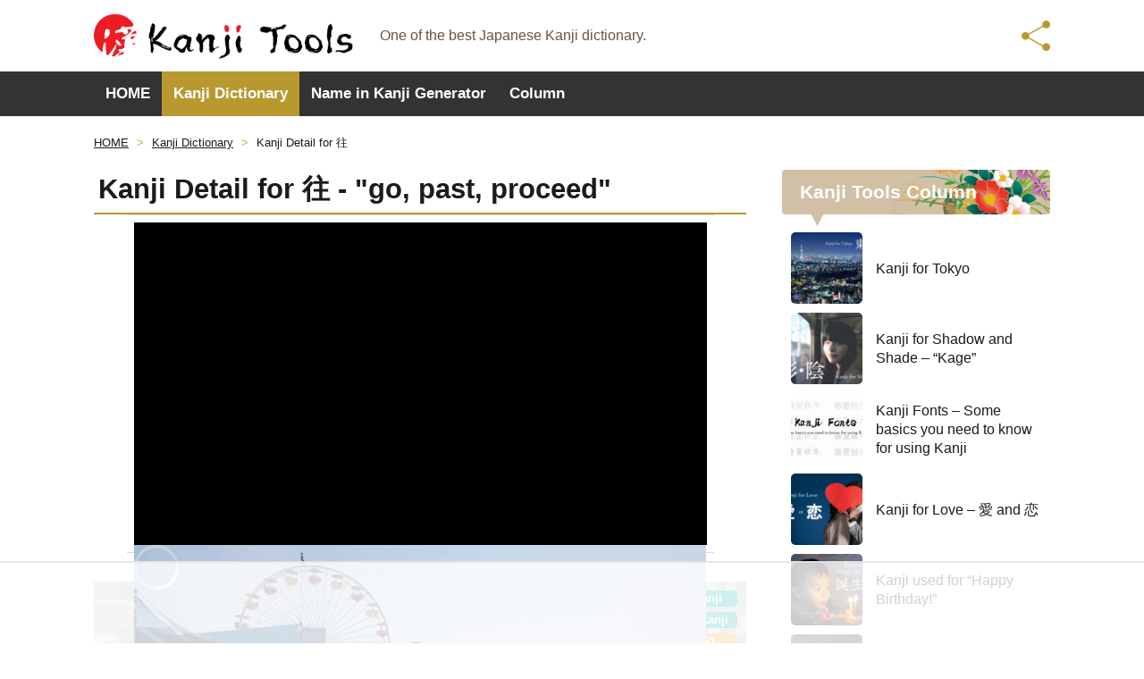

--- FILE ---
content_type: text/html; charset=utf-8
request_url: https://www.google.com/recaptcha/api2/aframe
body_size: 250
content:
<!DOCTYPE HTML><html><head><meta http-equiv="content-type" content="text/html; charset=UTF-8"></head><body><script nonce="LKAm1zYI8eWCgYE-hr7ZGQ">/** Anti-fraud and anti-abuse applications only. See google.com/recaptcha */ try{var clients={'sodar':'https://pagead2.googlesyndication.com/pagead/sodar?'};window.addEventListener("message",function(a){try{if(a.source===window.parent){var b=JSON.parse(a.data);var c=clients[b['id']];if(c){var d=document.createElement('img');d.src=c+b['params']+'&rc='+(localStorage.getItem("rc::a")?sessionStorage.getItem("rc::b"):"");window.document.body.appendChild(d);sessionStorage.setItem("rc::e",parseInt(sessionStorage.getItem("rc::e")||0)+1);localStorage.setItem("rc::h",'1769014712269');}}}catch(b){}});window.parent.postMessage("_grecaptcha_ready", "*");}catch(b){}</script></body></html>

--- FILE ---
content_type: text/plain
request_url: https://rtb.openx.net/openrtbb/prebidjs
body_size: -218
content:
{"id":"1242f5b6-042b-41a8-9ab9-b18350bff4a6","nbr":0}

--- FILE ---
content_type: text/plain; charset=UTF-8
request_url: https://at.teads.tv/fpc?analytics_tag_id=PUB_17002&tfpvi=&gdpr_consent=&gdpr_status=22&gdpr_reason=220&ccpa_consent=&sv=prebid-v1
body_size: 56
content:
M2E0ZjNiOTQtM2I0Zi00ODRjLWFiYjItODg5ZjkwMmVlMmUzIzAtOQ==

--- FILE ---
content_type: text/plain
request_url: https://rtb.openx.net/openrtbb/prebidjs
body_size: -218
content:
{"id":"5a40e356-beb3-4f19-92fe-0f3e3c19caea","nbr":0}

--- FILE ---
content_type: text/plain
request_url: https://rtb.openx.net/openrtbb/prebidjs
body_size: -218
content:
{"id":"2f6b71fb-68df-486d-96cb-b8813c4ac366","nbr":0}

--- FILE ---
content_type: image/svg+xml
request_url: https://kanji.tools/kanjisvg/05f80.svg
body_size: 953
content:
<?xml version="1.0" encoding="UTF-8"?>
<!--
Copyright (C) 2009/2010/2011 Ulrich Apel.
This work is distributed under the conditions of the Creative Commons
Attribution-Share Alike 3.0 Licence. This means you are free:
* to Share - to copy, distribute and transmit the work
* to Remix - to adapt the work

Under the following conditions:
* Attribution. You must attribute the work by stating your use of KanjiVG in
  your own copyright header and linking to KanjiVG's website
  (http://kanjivg.tagaini.net)
* Share Alike. If you alter, transform, or build upon this work, you may
  distribute the resulting work only under the same or similar license to this
  one.

See http://creativecommons.org/licenses/by-sa/3.0/ for more details.
-->
<!DOCTYPE svg PUBLIC "-//W3C//DTD SVG 1.0//EN" "http://www.w3.org/TR/2001/REC-SVG-20010904/DTD/svg10.dtd" [
<!ATTLIST g
xmlns:kvg CDATA #FIXED "http://kanjivg.tagaini.net"
kvg:element CDATA #IMPLIED
kvg:variant CDATA #IMPLIED
kvg:partial CDATA #IMPLIED
kvg:original CDATA #IMPLIED
kvg:part CDATA #IMPLIED
kvg:number CDATA #IMPLIED
kvg:tradForm CDATA #IMPLIED
kvg:radicalForm CDATA #IMPLIED
kvg:position CDATA #IMPLIED
kvg:radical CDATA #IMPLIED
kvg:phon CDATA #IMPLIED >
<!ATTLIST path
xmlns:kvg CDATA #FIXED "http://kanjivg.tagaini.net"
kvg:type CDATA #IMPLIED >
]>
<svg xmlns="http://www.w3.org/2000/svg" width="109" height="109" viewBox="0 0 109 109">
<g id="kvg:StrokePaths_05f80" style="fill:none;stroke:#000000;stroke-width:3;stroke-linecap:round;stroke-linejoin:round;">
<g id="kvg:05f80" kvg:element="往">
	<g id="kvg:05f80-g1" kvg:element="彳" kvg:position="left" kvg:radical="general">
		<path id="kvg:05f80-s1" kvg:type="㇒" d="M31.84,15.75c0.05,0.5-0.24,1.65-0.61,2.26C28.66,22.35,21.88,30,13.62,35.75"/>
		<g id="kvg:05f80-g2" kvg:element="亻" kvg:variant="true" kvg:original="人">
			<path id="kvg:05f80-s2" kvg:type="㇒" d="M34.1,33.5c0.06,0.78-0.18,2.43-0.63,3.4C30.32,43.69,22.3,54.5,10.75,66"/>
			<path id="kvg:05f80-s3" kvg:type="㇑" d="M24.72,54c0.58,0.58,1.15,2.12,1.15,3.16c0,0.41-0.05,20.89-0.06,31.59c0,2.69-0.01,4.77-0.01,5.75"/>
		</g>
	</g>
	<g id="kvg:05f80-g3" kvg:element="主" kvg:position="right">
		<g id="kvg:05f80-g4" kvg:element="丶" kvg:position="top">
			<path id="kvg:05f80-s4" kvg:type="㇔" d="M58.89,15.57c3.45,1.84,8.51,6.83,9.37,9.53"/>
		</g>
		<g id="kvg:05f80-g5" kvg:element="王" kvg:original="玉" kvg:partial="true" kvg:position="bottom" kvg:phon="王">
			<path id="kvg:05f80-s5" kvg:type="㇐" d="M46.59,36.87c2.16,0.63,4.45,0.39,6.15,0.17c8.18-1.04,20.16-2.56,28.64-3.01c1.96-0.1,4.5-0.16,6.33,0.25"/>
			<path id="kvg:05f80-s6" kvg:type="㇑a" d="M64.14,38.57c1.02,1.02,1.43,2.31,1.43,3.97c0,6.29,0.38,37.5,0.17,43.78"/>
			<path id="kvg:05f80-s7" kvg:type="㇐" d="M48.88,61.65c1.99,0.6,4.54,0.33,6.12,0.16c6.23-0.68,19.11-2.32,25.99-2.92c2.05-0.18,4.25-0.39,6.3,0"/>
			<path id="kvg:05f80-s8" kvg:type="㇐" d="M36.67,88.67c3.46,0.7,6.79,0.58,9.59,0.38c16.18-1.17,34.12-2.13,43.25-2.59c2.64-0.14,6.25,0.04,8.5,0.77"/>
		</g>
	</g>
</g>
</g>
<g id="kvg:StrokeNumbers_05f80" style="font-size:8;fill:#808080">
	<text transform="matrix(1 0 0 1 24.50 14.13)">1</text>
	<text transform="matrix(1 0 0 1 26.75 34.50)">2</text>
	<text transform="matrix(1 0 0 1 18.50 67.50)">3</text>
	<text transform="matrix(1 0 0 1 50.50 16.50)">4</text>
	<text transform="matrix(1 0 0 1 45.75 34.50)">5</text>
	<text transform="matrix(1 0 0 1 58.50 47.50)">6</text>
	<text transform="matrix(1 0 0 1 42.50 62.68)">7</text>
	<text transform="matrix(1 0 0 1 35.50 85.50)">8</text>
</g>
</svg>


--- FILE ---
content_type: text/plain
request_url: https://rtb.openx.net/openrtbb/prebidjs
body_size: -218
content:
{"id":"d1868f14-9c86-42dc-9462-fe17ce959129","nbr":0}

--- FILE ---
content_type: text/plain
request_url: https://rtb.openx.net/openrtbb/prebidjs
body_size: -218
content:
{"id":"3f67bc14-32c4-42e4-a63d-fa5b201f5242","nbr":0}

--- FILE ---
content_type: text/plain
request_url: https://rtb.openx.net/openrtbb/prebidjs
body_size: -218
content:
{"id":"7524249e-88ed-4932-9788-0a884b8a714b","nbr":0}

--- FILE ---
content_type: text/plain
request_url: https://rtb.openx.net/openrtbb/prebidjs
body_size: -218
content:
{"id":"6cddc774-3b79-4cce-8cbd-637111d6fbca","nbr":0}

--- FILE ---
content_type: text/plain
request_url: https://rtb.openx.net/openrtbb/prebidjs
body_size: -82
content:
{"id":"83579be2-5f19-4f03-8307-914c0c9526c8","nbr":0}

--- FILE ---
content_type: text/plain
request_url: https://rtb.openx.net/openrtbb/prebidjs
body_size: -218
content:
{"id":"e9d368bf-e536-4f6b-a521-61467d7b66f4","nbr":0}

--- FILE ---
content_type: text/plain
request_url: https://rtb.openx.net/openrtbb/prebidjs
body_size: -218
content:
{"id":"c1847da0-2e95-4583-b2cc-a34097bab1c7","nbr":0}

--- FILE ---
content_type: text/plain
request_url: https://rtb.openx.net/openrtbb/prebidjs
body_size: -218
content:
{"id":"f3d68666-5941-4ad8-86f7-5a2459916d48","nbr":0}